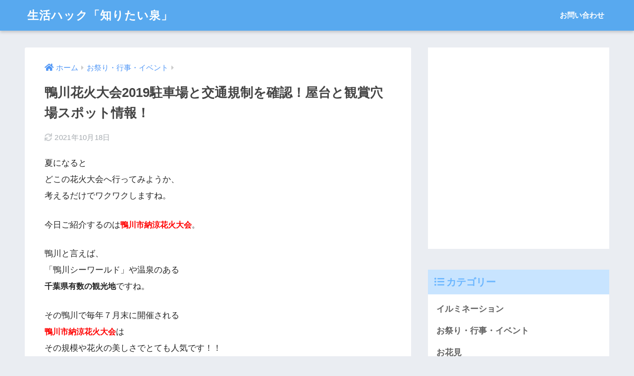

--- FILE ---
content_type: text/html; charset=utf-8
request_url: https://www.google.com/recaptcha/api2/aframe
body_size: 265
content:
<!DOCTYPE HTML><html><head><meta http-equiv="content-type" content="text/html; charset=UTF-8"></head><body><script nonce="9sSqYoXurrh1OvMNh6fQdw">/** Anti-fraud and anti-abuse applications only. See google.com/recaptcha */ try{var clients={'sodar':'https://pagead2.googlesyndication.com/pagead/sodar?'};window.addEventListener("message",function(a){try{if(a.source===window.parent){var b=JSON.parse(a.data);var c=clients[b['id']];if(c){var d=document.createElement('img');d.src=c+b['params']+'&rc='+(localStorage.getItem("rc::a")?sessionStorage.getItem("rc::b"):"");window.document.body.appendChild(d);sessionStorage.setItem("rc::e",parseInt(sessionStorage.getItem("rc::e")||0)+1);localStorage.setItem("rc::h",'1768777697581');}}}catch(b){}});window.parent.postMessage("_grecaptcha_ready", "*");}catch(b){}</script></body></html>

--- FILE ---
content_type: text/html; charset=UTF-8
request_url: https://cazzun84.com/wp-admin/admin-ajax.php?action=fetch_entry_footer_content&id=43054
body_size: 2130
content:
<footer class="article-footer">
  <aside>
    <div class="footer-contents">
        <div class="sns-btn">
    <span class="sns-btn__title dfont">SHARE</span>      <ul>
        <!-- twitter -->
        <li class="tw sns-btn__item">
          <a href="https://twitter.com/share?url=https%3A%2F%2Fcazzun84.com%2Fkamogawa-hanabi&text=%E9%B4%A8%E5%B7%9D%E8%8A%B1%E7%81%AB%E5%A4%A7%E4%BC%9A2019%E9%A7%90%E8%BB%8A%E5%A0%B4%E3%81%A8%E4%BA%A4%E9%80%9A%E8%A6%8F%E5%88%B6%E3%82%92%E7%A2%BA%E8%AA%8D%EF%BC%81%E5%B1%8B%E5%8F%B0%E3%81%A8%E8%A6%B3%E8%B3%9E%E7%A9%B4%E5%A0%B4%E3%82%B9%E3%83%9D%E3%83%83%E3%83%88%E6%83%85%E5%A0%B1%EF%BC%81%EF%BD%9C%E7%94%9F%E6%B4%BB%E3%83%8F%E3%83%83%E3%82%AF%E3%80%8C%E7%9F%A5%E3%82%8A%E3%81%9F%E3%81%84%E6%B3%89%E3%80%8D" target="_blank" rel="nofollow noopener noreferrer" aria-label="Twitterでシェアする">
            <i class="fab fa-twitter" aria-hidden="true"></i>            <span class="share_txt">ツイート</span>
          </a>
                  </li>
        <!-- facebook -->
        <li class="fb sns-btn__item">
          <a href="https://www.facebook.com/share.php?u=https%3A%2F%2Fcazzun84.com%2Fkamogawa-hanabi" target="_blank" rel="nofollow noopener noreferrer" aria-label="Facebookでシェアする">
            <i class="fab fa-facebook" aria-hidden="true"></i>            <span class="share_txt">シェア</span>
          </a>
                  </li>
        <!-- はてなブックマーク -->
        <li class="hatebu sns-btn__item">
          <a href="http://b.hatena.ne.jp/add?mode=confirm&url=https%3A%2F%2Fcazzun84.com%2Fkamogawa-hanabi&title=%E9%B4%A8%E5%B7%9D%E8%8A%B1%E7%81%AB%E5%A4%A7%E4%BC%9A2019%E9%A7%90%E8%BB%8A%E5%A0%B4%E3%81%A8%E4%BA%A4%E9%80%9A%E8%A6%8F%E5%88%B6%E3%82%92%E7%A2%BA%E8%AA%8D%EF%BC%81%E5%B1%8B%E5%8F%B0%E3%81%A8%E8%A6%B3%E8%B3%9E%E7%A9%B4%E5%A0%B4%E3%82%B9%E3%83%9D%E3%83%83%E3%83%88%E6%83%85%E5%A0%B1%EF%BC%81%EF%BD%9C%E7%94%9F%E6%B4%BB%E3%83%8F%E3%83%83%E3%82%AF%E3%80%8C%E7%9F%A5%E3%82%8A%E3%81%9F%E3%81%84%E6%B3%89%E3%80%8D" target="_blank" rel="nofollow noopener noreferrer" aria-label="はてブでブックマークする">
            <i class="fa fa-hatebu" aria-hidden="true"></i>
            <span class="share_txt">はてブ</span>
          </a>
                  </li>
        <!-- LINE -->
        <li class="line sns-btn__item">
          <a href="https://social-plugins.line.me/lineit/share?url=https%3A%2F%2Fcazzun84.com%2Fkamogawa-hanabi&text=%E9%B4%A8%E5%B7%9D%E8%8A%B1%E7%81%AB%E5%A4%A7%E4%BC%9A2019%E9%A7%90%E8%BB%8A%E5%A0%B4%E3%81%A8%E4%BA%A4%E9%80%9A%E8%A6%8F%E5%88%B6%E3%82%92%E7%A2%BA%E8%AA%8D%EF%BC%81%E5%B1%8B%E5%8F%B0%E3%81%A8%E8%A6%B3%E8%B3%9E%E7%A9%B4%E5%A0%B4%E3%82%B9%E3%83%9D%E3%83%83%E3%83%88%E6%83%85%E5%A0%B1%EF%BC%81%EF%BD%9C%E7%94%9F%E6%B4%BB%E3%83%8F%E3%83%83%E3%82%AF%E3%80%8C%E7%9F%A5%E3%82%8A%E3%81%9F%E3%81%84%E6%B3%89%E3%80%8D" target="_blank" rel="nofollow noopener noreferrer" aria-label="LINEでシェアする">
                          <i class="fab fa-line" aria-hidden="true"></i>
                        <span class="share_txt share_txt_line dfont">LINE</span>
          </a>
        </li>
        <!-- Pocket -->
        <li class="pkt sns-btn__item">
          <a href="http://getpocket.com/edit?url=https%3A%2F%2Fcazzun84.com%2Fkamogawa-hanabi&title=%E9%B4%A8%E5%B7%9D%E8%8A%B1%E7%81%AB%E5%A4%A7%E4%BC%9A2019%E9%A7%90%E8%BB%8A%E5%A0%B4%E3%81%A8%E4%BA%A4%E9%80%9A%E8%A6%8F%E5%88%B6%E3%82%92%E7%A2%BA%E8%AA%8D%EF%BC%81%E5%B1%8B%E5%8F%B0%E3%81%A8%E8%A6%B3%E8%B3%9E%E7%A9%B4%E5%A0%B4%E3%82%B9%E3%83%9D%E3%83%83%E3%83%88%E6%83%85%E5%A0%B1%EF%BC%81%EF%BD%9C%E7%94%9F%E6%B4%BB%E3%83%8F%E3%83%83%E3%82%AF%E3%80%8C%E7%9F%A5%E3%82%8A%E3%81%9F%E3%81%84%E6%B3%89%E3%80%8D" target="_blank" rel="nofollow noopener noreferrer" aria-label="Pocketに保存する">
            <i class="fab fa-get-pocket" aria-hidden="true"></i>            <span class="share_txt">Pocket</span>
          </a>
                  </li>
      </ul>
  </div>
              <div class="footer-meta dfont">
                  <p class="footer-meta_title">CATEGORY :</p>
          <ul class="post-categories">
	<li><a href="https://cazzun84.com/category/%e3%81%8a%e7%a5%ad%e3%82%8a%e3%80%81%e3%82%a4%e3%83%99%e3%83%b3%e3%83%88" rel="category tag">お祭り・行事・イベント</a></li>
	<li><a href="https://cazzun84.com/category/%e3%81%8a%e7%a5%ad%e3%82%8a%e3%80%81%e3%82%a4%e3%83%99%e3%83%b3%e3%83%88/%e8%8a%b1%e7%81%ab%e5%a4%a7%e4%bc%9a" rel="category tag">花火大会</a></li></ul>                          <div class="meta-tag">
            <p class="footer-meta_title">TAGS :</p>
            <ul><li><a href="https://cazzun84.com/tag/%ef%bc%83%e3%83%91%e3%83%af%e3%83%bc%e3%82%b9%e3%83%9d%e3%83%83%e3%83%88" rel="tag">＃パワースポット</a></li><li><a href="https://cazzun84.com/tag/%ef%bc%83%e6%97%85%e8%a1%8c" rel="tag">＃旅行</a></li><li><a href="https://cazzun84.com/tag/%e3%82%a2%e3%82%af%e3%82%bb%e3%82%b9" rel="tag">アクセス</a></li><li><a href="https://cazzun84.com/tag/%e3%83%ac%e3%83%b3%e3%82%bf%e3%83%ab" rel="tag">レンタル</a></li><li><a href="https://cazzun84.com/tag/%e4%ba%a4%e9%80%9a%e8%a6%8f%e5%88%b6" rel="tag">交通規制</a></li><li><a href="https://cazzun84.com/tag/%e5%b1%8b%e5%8f%b0" rel="tag">屋台</a></li><li><a href="https://cazzun84.com/tag/%e6%89%93%e3%81%a1%e4%b8%8a%e3%81%92%e5%a0%b4%e6%89%80" rel="tag">打ち上げ場所</a></li><li><a href="https://cazzun84.com/tag/%e6%89%93%e3%81%a1%e4%b8%8a%e3%81%92%e6%9c%ac%e6%95%b0" rel="tag">打ち上げ本数</a></li><li><a href="https://cazzun84.com/tag/%e6%97%a5%e7%a8%8b" rel="tag">日程</a></li><li><a href="https://cazzun84.com/tag/%e6%99%82%e9%96%93" rel="tag">時間</a></li><li><a href="https://cazzun84.com/tag/%e6%b5%b4%e8%a1%a3" rel="tag">浴衣</a></li><li><a href="https://cazzun84.com/tag/%e6%b7%b7%e9%9b%91" rel="tag">混雑</a></li><li><a href="https://cazzun84.com/tag/%e6%b8%8b%e6%bb%9e" rel="tag">渋滞</a></li><li><a href="https://cazzun84.com/tag/%e7%a9%b4%e5%a0%b4%e3%82%b9%e3%83%9d%e3%83%83%e3%83%88" rel="tag">穴場スポット</a></li><li><a href="https://cazzun84.com/tag/%e8%8a%b1%e7%81%ab" rel="tag">花火</a></li><li><a href="https://cazzun84.com/tag/%e8%a6%8b%e3%81%a9%e3%81%93%e3%82%8d" rel="tag">見どころ</a></li><li><a href="https://cazzun84.com/tag/%e8%a6%b3%e8%b3%9e" rel="tag">観賞</a></li><li><a href="https://cazzun84.com/tag/%e9%91%91%e8%b3%9e" rel="tag">鑑賞</a></li><li><a href="https://cazzun84.com/tag/%e9%a7%90%e8%bb%8a%e5%a0%b4" rel="tag">駐車場</a></li><li><a href="https://cazzun84.com/tag/%e9%b4%a8%e5%b7%9d%e8%8a%b1%e7%81%ab%e5%a4%a7%e4%bc%9a" rel="tag">鴨川花火大会</a></li></ul>          </div>
              </div>
                        <div class="related-posts type_a slide"><ul>  <li>
    <a href="https://cazzun84.com/nanntannsihanabitaikai">
      <figure class="rlmg">
        <img src="https://cazzun84.com/wp-content/uploads/2019/06/13b7ec232df91a27a186385d6bdcf6a0.png" width="520" height="300" alt="南丹市花火大会2020駐車場とアクセスを確認！打ち上げ場所と穴場スポット情報！">
      </figure>
      <div class="rep"><p>南丹市花火大会2020駐車場とアクセスを確認！打ち上げ場所と穴場スポット情報！</p></div>
    </a>
  </li>
    <li>
    <a href="https://cazzun84.com/sakaiminato-minato-matsuri">
      <figure class="rlmg">
        <img src="https://cazzun84.com/wp-content/uploads/2019/04/76311ae245ce3a680e09b846d3f9ea29.png" width="520" height="300" alt="境港みなとまつり花火大会2020日程・駐車場と交通規制を確認！打上げ時間情報も！">
      </figure>
      <div class="rep"><p>境港みなとまつり花火大会2020日程・駐車場と交通規制を確認！打上げ時間情報も！</p></div>
    </a>
  </li>
    <li>
    <a href="https://cazzun84.com/takasakiebisukou">
      <figure class="rlmg">
        <img src="https://cazzun84.com/wp-content/uploads/2019/07/caf2c74cdfc6035a981d7196089d3eb8.png" width="520" height="300" alt="高崎えびす講2019日程と駐車場・交通規制を確認！見どころとアクセス情報も！">
      </figure>
      <div class="rep"><p>高崎えびす講2019日程と駐車場・交通規制を確認！見どころとアクセス情報も！</p></div>
    </a>
  </li>
    <li>
    <a href="https://cazzun84.com/kouhatimangu-reidaisai">
      <figure class="rlmg">
        <img src="https://cazzun84.com/wp-content/uploads/2019/07/df4f5aa55eb757d7b2b3d5a73d696c84.png" width="520" height="300" alt="鴻八幡宮例大祭(しゃぎり)2019日程・駐車場と交通規制を確認！見どころはだんじり！">
      </figure>
      <div class="rep"><p>鴻八幡宮例大祭(しゃぎり)2019日程・駐車場と交通規制を確認！見どころはだんじり！</p></div>
    </a>
  </li>
    <li>
    <a href="https://cazzun84.com/asagaya-matsuri">
      <figure class="rlmg">
        <img src="https://cazzun84.com/wp-content/uploads/2019/05/45051c2681b113ccd61d300b5ddaf93d.png" width="520" height="300" alt="阿佐谷七夕まつり2020日程・駐車場と交通規制を確認！屋台・見どころ情報も！">
      </figure>
      <div class="rep"><p>阿佐谷七夕まつり2020日程・駐車場と交通規制を確認！屋台・見どころ情報も！</p></div>
    </a>
  </li>
    <li>
    <a href="https://cazzun84.com/atagojinjya-hatsumoude">
      <figure class="rlmg">
        <img src="https://cazzun84.com/wp-content/uploads/2018/12/75c1f429011281748868d049b46c2a4d.png" width="520" height="300" alt="鷲尾愛宕神社の初詣2025年の混雑・人出状況と参拝時間｜屋台や駐車場情報も">
      </figure>
      <div class="rep"><p>鷲尾愛宕神社の初詣2025年の混雑・人出状況と参拝時間｜屋台や駐車場情報も</p></div>
    </a>
  </li>
  </ul></div>    </div>
      </aside>
</footer>